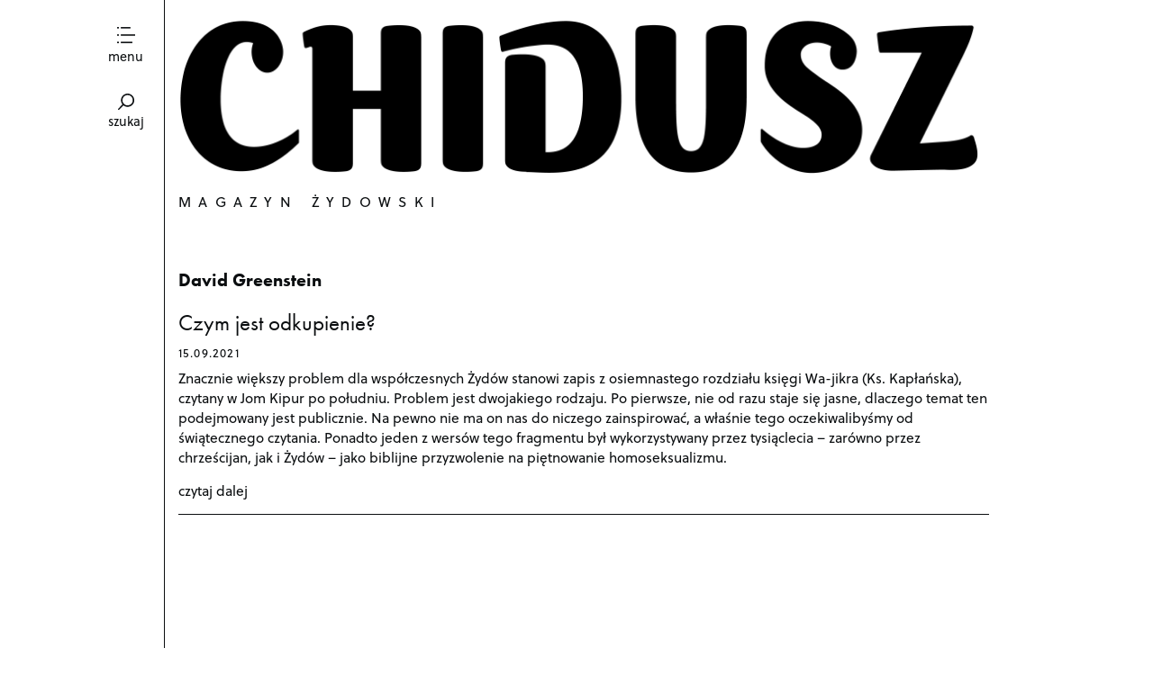

--- FILE ---
content_type: text/html; charset=UTF-8
request_url: https://chidusz.com/author/davidgreenstein/
body_size: 7567
content:
<!DOCTYPE html>
<!--[if lte IE 9]>    <html class="no-js IE9 IE" lang="pl-PL"> <![endif]-->
<!--[if gt IE 9]><!--> <html class="no-js" lang="pl-PL"> <!--<![endif]-->

<head>
	<meta charset="UTF-8">
	<meta name="viewport" content="width=device-width, initial-scale=1">
	<link rel="profile" href="http://gmpg.org/xfn/11">
	<meta http-equiv="X-UA-Compatible" content="IE=edge" />

	<title>David Greenstein | Chidusz</title>

	<meta name='robots' content='max-image-preview:large' />
	<script type="text/javascript">
		/* <![CDATA[ */
		document.documentElement.className = document.documentElement.className.replace(new RegExp('(^|\\s)no-js(\\s|$)'), '$1js$2');
		/* ]]> */
	</script>
		<style type="text/css">
		.js .site-title {
			visibility: hidden;
		}
	</style>
	<link rel="dns-prefetch" href="//use.typekit.net">
	<link rel='dns-prefetch' href='//s.w.org' />
<link rel="alternate" type="application/rss+xml" title="Chidusz &raquo; Kanał z wpisami" href="https://chidusz.com/feed/" />
<link rel="alternate" type="application/rss+xml" title="Chidusz &raquo; Kanał z komentarzami" href="https://chidusz.com/comments/feed/" />
<script type='text/javascript' src='https://chidusz.com/wp-content/plugins/jquery-manager/assets/js/jquery-3.5.1.min.js' id='jquery-core-js'></script>
<script type='text/javascript' id='glyphs-font-loader-js-extra'>
/* <![CDATA[ */
var OxfordFontKit = "vbm1qsb";
/* ]]> */
</script>
<script type='text/javascript' src='https://chidusz.com/wp-content/themes/oxford/js/glyphs-font-loader.min.js?ver=1.0.9' id='glyphs-font-loader-js'></script>
<link rel="alternate" type="application/rss+xml" title="Chidusz &raquo; Kanał z wpisami, których autorem jest David Greenstein" href="https://chidusz.com/author/davidgreenstein/feed/" />
		<!-- This site uses the Google Analytics by ExactMetrics plugin v7.9.1 - Using Analytics tracking - https://www.exactmetrics.com/ -->
		<!-- Note: ExactMetrics is not currently configured on this site. The site owner needs to authenticate with Google Analytics in the ExactMetrics settings panel. -->
					<!-- No UA code set -->
				<!-- / Google Analytics by ExactMetrics -->
		<script type="text/javascript">
window._wpemojiSettings = {"baseUrl":"https:\/\/s.w.org\/images\/core\/emoji\/14.0.0\/72x72\/","ext":".png","svgUrl":"https:\/\/s.w.org\/images\/core\/emoji\/14.0.0\/svg\/","svgExt":".svg","source":{"concatemoji":"https:\/\/chidusz.com\/wp-includes\/js\/wp-emoji-release.min.js?ver=6.0.3"}};
/*! This file is auto-generated */
!function(e,a,t){var n,r,o,i=a.createElement("canvas"),p=i.getContext&&i.getContext("2d");function s(e,t){var a=String.fromCharCode,e=(p.clearRect(0,0,i.width,i.height),p.fillText(a.apply(this,e),0,0),i.toDataURL());return p.clearRect(0,0,i.width,i.height),p.fillText(a.apply(this,t),0,0),e===i.toDataURL()}function c(e){var t=a.createElement("script");t.src=e,t.defer=t.type="text/javascript",a.getElementsByTagName("head")[0].appendChild(t)}for(o=Array("flag","emoji"),t.supports={everything:!0,everythingExceptFlag:!0},r=0;r<o.length;r++)t.supports[o[r]]=function(e){if(!p||!p.fillText)return!1;switch(p.textBaseline="top",p.font="600 32px Arial",e){case"flag":return s([127987,65039,8205,9895,65039],[127987,65039,8203,9895,65039])?!1:!s([55356,56826,55356,56819],[55356,56826,8203,55356,56819])&&!s([55356,57332,56128,56423,56128,56418,56128,56421,56128,56430,56128,56423,56128,56447],[55356,57332,8203,56128,56423,8203,56128,56418,8203,56128,56421,8203,56128,56430,8203,56128,56423,8203,56128,56447]);case"emoji":return!s([129777,127995,8205,129778,127999],[129777,127995,8203,129778,127999])}return!1}(o[r]),t.supports.everything=t.supports.everything&&t.supports[o[r]],"flag"!==o[r]&&(t.supports.everythingExceptFlag=t.supports.everythingExceptFlag&&t.supports[o[r]]);t.supports.everythingExceptFlag=t.supports.everythingExceptFlag&&!t.supports.flag,t.DOMReady=!1,t.readyCallback=function(){t.DOMReady=!0},t.supports.everything||(n=function(){t.readyCallback()},a.addEventListener?(a.addEventListener("DOMContentLoaded",n,!1),e.addEventListener("load",n,!1)):(e.attachEvent("onload",n),a.attachEvent("onreadystatechange",function(){"complete"===a.readyState&&t.readyCallback()})),(e=t.source||{}).concatemoji?c(e.concatemoji):e.wpemoji&&e.twemoji&&(c(e.twemoji),c(e.wpemoji)))}(window,document,window._wpemojiSettings);
</script>
<style type="text/css">
img.wp-smiley,
img.emoji {
	display: inline !important;
	border: none !important;
	box-shadow: none !important;
	height: 1em !important;
	width: 1em !important;
	margin: 0 0.07em !important;
	vertical-align: -0.1em !important;
	background: none !important;
	padding: 0 !important;
}
</style>
	<link rel='stylesheet' id='simple_tooltips_style-css'  href='https://chidusz.com/wp-content/plugins/simple-tooltips/zebra_tooltips.css?ver=6.0.3' type='text/css' media='all' />
<link rel='stylesheet' id='wp-block-library-css'  href='https://chidusz.com/wp-includes/css/dist/block-library/style.min.css?ver=6.0.3' type='text/css' media='all' />
<style id='wp-block-library-inline-css' type='text/css'>
.has-text-align-justify{text-align:justify;}
</style>
<link rel='stylesheet' id='mediaelement-css'  href='https://chidusz.com/wp-includes/js/mediaelement/mediaelementplayer-legacy.min.css?ver=4.2.16' type='text/css' media='all' />
<link rel='stylesheet' id='wp-mediaelement-css'  href='https://chidusz.com/wp-includes/js/mediaelement/wp-mediaelement.min.css?ver=6.0.3' type='text/css' media='all' />
<style id='global-styles-inline-css' type='text/css'>
body{--wp--preset--color--black: #000000;--wp--preset--color--cyan-bluish-gray: #abb8c3;--wp--preset--color--white: #ffffff;--wp--preset--color--pale-pink: #f78da7;--wp--preset--color--vivid-red: #cf2e2e;--wp--preset--color--luminous-vivid-orange: #ff6900;--wp--preset--color--luminous-vivid-amber: #fcb900;--wp--preset--color--light-green-cyan: #7bdcb5;--wp--preset--color--vivid-green-cyan: #00d084;--wp--preset--color--pale-cyan-blue: #8ed1fc;--wp--preset--color--vivid-cyan-blue: #0693e3;--wp--preset--color--vivid-purple: #9b51e0;--wp--preset--gradient--vivid-cyan-blue-to-vivid-purple: linear-gradient(135deg,rgba(6,147,227,1) 0%,rgb(155,81,224) 100%);--wp--preset--gradient--light-green-cyan-to-vivid-green-cyan: linear-gradient(135deg,rgb(122,220,180) 0%,rgb(0,208,130) 100%);--wp--preset--gradient--luminous-vivid-amber-to-luminous-vivid-orange: linear-gradient(135deg,rgba(252,185,0,1) 0%,rgba(255,105,0,1) 100%);--wp--preset--gradient--luminous-vivid-orange-to-vivid-red: linear-gradient(135deg,rgba(255,105,0,1) 0%,rgb(207,46,46) 100%);--wp--preset--gradient--very-light-gray-to-cyan-bluish-gray: linear-gradient(135deg,rgb(238,238,238) 0%,rgb(169,184,195) 100%);--wp--preset--gradient--cool-to-warm-spectrum: linear-gradient(135deg,rgb(74,234,220) 0%,rgb(151,120,209) 20%,rgb(207,42,186) 40%,rgb(238,44,130) 60%,rgb(251,105,98) 80%,rgb(254,248,76) 100%);--wp--preset--gradient--blush-light-purple: linear-gradient(135deg,rgb(255,206,236) 0%,rgb(152,150,240) 100%);--wp--preset--gradient--blush-bordeaux: linear-gradient(135deg,rgb(254,205,165) 0%,rgb(254,45,45) 50%,rgb(107,0,62) 100%);--wp--preset--gradient--luminous-dusk: linear-gradient(135deg,rgb(255,203,112) 0%,rgb(199,81,192) 50%,rgb(65,88,208) 100%);--wp--preset--gradient--pale-ocean: linear-gradient(135deg,rgb(255,245,203) 0%,rgb(182,227,212) 50%,rgb(51,167,181) 100%);--wp--preset--gradient--electric-grass: linear-gradient(135deg,rgb(202,248,128) 0%,rgb(113,206,126) 100%);--wp--preset--gradient--midnight: linear-gradient(135deg,rgb(2,3,129) 0%,rgb(40,116,252) 100%);--wp--preset--duotone--dark-grayscale: url('#wp-duotone-dark-grayscale');--wp--preset--duotone--grayscale: url('#wp-duotone-grayscale');--wp--preset--duotone--purple-yellow: url('#wp-duotone-purple-yellow');--wp--preset--duotone--blue-red: url('#wp-duotone-blue-red');--wp--preset--duotone--midnight: url('#wp-duotone-midnight');--wp--preset--duotone--magenta-yellow: url('#wp-duotone-magenta-yellow');--wp--preset--duotone--purple-green: url('#wp-duotone-purple-green');--wp--preset--duotone--blue-orange: url('#wp-duotone-blue-orange');--wp--preset--font-size--small: 13px;--wp--preset--font-size--medium: 20px;--wp--preset--font-size--large: 36px;--wp--preset--font-size--x-large: 42px;}.has-black-color{color: var(--wp--preset--color--black) !important;}.has-cyan-bluish-gray-color{color: var(--wp--preset--color--cyan-bluish-gray) !important;}.has-white-color{color: var(--wp--preset--color--white) !important;}.has-pale-pink-color{color: var(--wp--preset--color--pale-pink) !important;}.has-vivid-red-color{color: var(--wp--preset--color--vivid-red) !important;}.has-luminous-vivid-orange-color{color: var(--wp--preset--color--luminous-vivid-orange) !important;}.has-luminous-vivid-amber-color{color: var(--wp--preset--color--luminous-vivid-amber) !important;}.has-light-green-cyan-color{color: var(--wp--preset--color--light-green-cyan) !important;}.has-vivid-green-cyan-color{color: var(--wp--preset--color--vivid-green-cyan) !important;}.has-pale-cyan-blue-color{color: var(--wp--preset--color--pale-cyan-blue) !important;}.has-vivid-cyan-blue-color{color: var(--wp--preset--color--vivid-cyan-blue) !important;}.has-vivid-purple-color{color: var(--wp--preset--color--vivid-purple) !important;}.has-black-background-color{background-color: var(--wp--preset--color--black) !important;}.has-cyan-bluish-gray-background-color{background-color: var(--wp--preset--color--cyan-bluish-gray) !important;}.has-white-background-color{background-color: var(--wp--preset--color--white) !important;}.has-pale-pink-background-color{background-color: var(--wp--preset--color--pale-pink) !important;}.has-vivid-red-background-color{background-color: var(--wp--preset--color--vivid-red) !important;}.has-luminous-vivid-orange-background-color{background-color: var(--wp--preset--color--luminous-vivid-orange) !important;}.has-luminous-vivid-amber-background-color{background-color: var(--wp--preset--color--luminous-vivid-amber) !important;}.has-light-green-cyan-background-color{background-color: var(--wp--preset--color--light-green-cyan) !important;}.has-vivid-green-cyan-background-color{background-color: var(--wp--preset--color--vivid-green-cyan) !important;}.has-pale-cyan-blue-background-color{background-color: var(--wp--preset--color--pale-cyan-blue) !important;}.has-vivid-cyan-blue-background-color{background-color: var(--wp--preset--color--vivid-cyan-blue) !important;}.has-vivid-purple-background-color{background-color: var(--wp--preset--color--vivid-purple) !important;}.has-black-border-color{border-color: var(--wp--preset--color--black) !important;}.has-cyan-bluish-gray-border-color{border-color: var(--wp--preset--color--cyan-bluish-gray) !important;}.has-white-border-color{border-color: var(--wp--preset--color--white) !important;}.has-pale-pink-border-color{border-color: var(--wp--preset--color--pale-pink) !important;}.has-vivid-red-border-color{border-color: var(--wp--preset--color--vivid-red) !important;}.has-luminous-vivid-orange-border-color{border-color: var(--wp--preset--color--luminous-vivid-orange) !important;}.has-luminous-vivid-amber-border-color{border-color: var(--wp--preset--color--luminous-vivid-amber) !important;}.has-light-green-cyan-border-color{border-color: var(--wp--preset--color--light-green-cyan) !important;}.has-vivid-green-cyan-border-color{border-color: var(--wp--preset--color--vivid-green-cyan) !important;}.has-pale-cyan-blue-border-color{border-color: var(--wp--preset--color--pale-cyan-blue) !important;}.has-vivid-cyan-blue-border-color{border-color: var(--wp--preset--color--vivid-cyan-blue) !important;}.has-vivid-purple-border-color{border-color: var(--wp--preset--color--vivid-purple) !important;}.has-vivid-cyan-blue-to-vivid-purple-gradient-background{background: var(--wp--preset--gradient--vivid-cyan-blue-to-vivid-purple) !important;}.has-light-green-cyan-to-vivid-green-cyan-gradient-background{background: var(--wp--preset--gradient--light-green-cyan-to-vivid-green-cyan) !important;}.has-luminous-vivid-amber-to-luminous-vivid-orange-gradient-background{background: var(--wp--preset--gradient--luminous-vivid-amber-to-luminous-vivid-orange) !important;}.has-luminous-vivid-orange-to-vivid-red-gradient-background{background: var(--wp--preset--gradient--luminous-vivid-orange-to-vivid-red) !important;}.has-very-light-gray-to-cyan-bluish-gray-gradient-background{background: var(--wp--preset--gradient--very-light-gray-to-cyan-bluish-gray) !important;}.has-cool-to-warm-spectrum-gradient-background{background: var(--wp--preset--gradient--cool-to-warm-spectrum) !important;}.has-blush-light-purple-gradient-background{background: var(--wp--preset--gradient--blush-light-purple) !important;}.has-blush-bordeaux-gradient-background{background: var(--wp--preset--gradient--blush-bordeaux) !important;}.has-luminous-dusk-gradient-background{background: var(--wp--preset--gradient--luminous-dusk) !important;}.has-pale-ocean-gradient-background{background: var(--wp--preset--gradient--pale-ocean) !important;}.has-electric-grass-gradient-background{background: var(--wp--preset--gradient--electric-grass) !important;}.has-midnight-gradient-background{background: var(--wp--preset--gradient--midnight) !important;}.has-small-font-size{font-size: var(--wp--preset--font-size--small) !important;}.has-medium-font-size{font-size: var(--wp--preset--font-size--medium) !important;}.has-large-font-size{font-size: var(--wp--preset--font-size--large) !important;}.has-x-large-font-size{font-size: var(--wp--preset--font-size--x-large) !important;}
</style>
<link rel='stylesheet' id='wp-glossary-css-css'  href='https://chidusz.com/wp-content/plugins/wp-glossary/css/wp-glossary.css?ver=6.0.3' type='text/css' media='all' />
<link rel='stylesheet' id='wp-glossary-qtip-css-css'  href='https://chidusz.com/wp-content/plugins/wp-glossary/ext/jquery.qtip.css?ver=6.0.3' type='text/css' media='all' />
<link rel='stylesheet' id='mc4wp-form-basic-css'  href='https://chidusz.com/wp-content/plugins/mailchimp-for-wp/assets/css/form-basic.css?ver=4.8.10' type='text/css' media='all' />
<link rel='stylesheet' id='oxford-style-css'  href='https://chidusz.com/wp-content/themes/oxford/style.css?ver=1.0.9' type='text/css' media='all' />
<link rel='stylesheet' id='oxford-print-style-css'  href='https://chidusz.com/wp-content/themes/oxford/css/print.css?ver=1.0.9' type='text/css' media='print' />
<link rel='stylesheet' id='photonic-slider-css'  href='https://chidusz.com/wp-content/plugins/photonic/include/ext/splide/splide.min.css?ver=20221026-181048' type='text/css' media='all' />
<link rel='stylesheet' id='photonic-lightbox-css'  href='https://chidusz.com/wp-content/plugins/photonic/include/ext/baguettebox/baguettebox.min.css?ver=20221026-180948' type='text/css' media='all' />
<link rel='stylesheet' id='photonic-css'  href='https://chidusz.com/wp-content/plugins/photonic/include/css/front-end/core/photonic.min.css?ver=20221026-180816' type='text/css' media='all' />
<style id='photonic-inline-css' type='text/css'>
/* Dynamically generated CSS */
.photonic-panel { background:  rgb(17,17,17)  !important;

	border-top: none;
	border-right: none;
	border-bottom: none;
	border-left: none;
 }
.photonic-flickr-stream .photonic-pad-photosets { margin: 10px; }
.photonic-flickr-stream .photonic-pad-galleries { margin: 10px; }
.photonic-flickr-stream .photonic-pad-photos { padding: 5px 10px; }
.photonic-google-stream .photonic-pad-photos { padding: 5px 10px; }
.photonic-zenfolio-stream .photonic-pad-photos { padding: 5px 10px; }
.photonic-zenfolio-stream .photonic-pad-photosets { margin: 5px 10px; }
.photonic-smug-stream .photonic-pad-albums { margin: 10px; }
.photonic-smug-stream .photonic-pad-photos { padding: 5px 10px; }
.photonic-random-layout .photonic-thumb { padding: 2px}
.photonic-masonry-layout .photonic-thumb { padding: 2px}
.photonic-mosaic-layout .photonic-thumb { padding: 2px}

</style>
<link rel='stylesheet' id='cyclone-template-style-dark-0-css'  href='https://chidusz.com/wp-content/plugins/cyclone-slider-2/templates/dark/style.css?ver=3.2.0' type='text/css' media='all' />
<link rel='stylesheet' id='cyclone-template-style-default-0-css'  href='https://chidusz.com/wp-content/plugins/cyclone-slider-2/templates/default/style.css?ver=3.2.0' type='text/css' media='all' />
<link rel='stylesheet' id='cyclone-template-style-standard-0-css'  href='https://chidusz.com/wp-content/plugins/cyclone-slider-2/templates/standard/style.css?ver=3.2.0' type='text/css' media='all' />
<link rel='stylesheet' id='cyclone-template-style-thumbnails-0-css'  href='https://chidusz.com/wp-content/plugins/cyclone-slider-2/templates/thumbnails/style.css?ver=3.2.0' type='text/css' media='all' />
<link rel='stylesheet' id='abcffs-css-slides-css'  href='https://chidusz.com/wp-content/plugins/fullscreen-slides/templates/abcf-slides-02-min.css?ver=1.0.5' type='text/css' media='all' />
<link rel='stylesheet' id='jetpack_css-css'  href='https://chidusz.com/wp-content/plugins/jetpack/css/jetpack.css?ver=11.4' type='text/css' media='all' />
<script type='text/javascript' src='https://chidusz.com/wp-content/plugins/jquery-manager/assets/js/jquery-migrate-3.3.0.min.js' id='jquery-migrate-js'></script>
<script type='text/javascript' src='https://chidusz.com/wp-content/themes/oxford/js/lib/spin/spin.min.js?ver=1.3' id='spin-js'></script>
<script type='text/javascript' src='https://chidusz.com/wp-content/themes/oxford/js/lib/spin/jquery.spin.min.js?ver=1.3' id='jquery.spin-js'></script>
<link rel="https://api.w.org/" href="https://chidusz.com/wp-json/" /><link rel="alternate" type="application/json" href="https://chidusz.com/wp-json/wp/v2/users/69" /><link rel="EditURI" type="application/rsd+xml" title="RSD" href="https://chidusz.com/xmlrpc.php?rsd" />
<link rel="wlwmanifest" type="application/wlwmanifest+xml" href="https://chidusz.com/wp-includes/wlwmanifest.xml" /> 
<meta name="generator" content="WordPress 6.0.3" />
<style>img#wpstats{display:none}</style>
				<!-- Oxford custom logo styles -->
			<style type="text/css" media="all">
									.custom-logo {
					background-image: url("https://chidusz.com/wp-content/uploads/2014/10/CHIDUSZ-logo-X4-1.png");
					width: 900px;
				}
				.custom-logo a {
					padding-bottom: 19%;
				}
			</style>
				<style type="text/css" id="wp-custom-css">
			.site-description {
	margin-bottom: 20px;
}		</style>
		
</head>

<body class="archive author author-davidgreenstein author-69 wp-custom-logo">
<div id="content-wrapper">
<div id="content" class="site-content">
<div id="page" class="hfeed site">
	<header id="masthead" class="site-header" role="banner">
		<a id="site-navigation-toggle" class="nav-symbol" title="Toggle menu">
			<span>menu</span>
		</a>
		<a id="search-site" class="nav-symbol" title="Toggle search">
			<span>szukaj</span>
		</a>

		<div id="search-site-form">
			
<form role="search" method="get" class="search-form" action="https://chidusz.com/">
	<label>
		<input class="search-field" placeholder="szukaj&hellip;" value="" name="s">
	</label>
</form>		</div>

		<nav id="site-navigation" class="main-navigation" role="navigation">
			<a class="skip-link screen-reader-text" href="#content">Skip to content</a>

			<div class="menu-menu-gorne-container"><ul id="menu-menu-gorne" class="menu"><li id="menu-item-9767" class="menu-item menu-item-type-taxonomy menu-item-object-category menu-item-9767"><a href="https://chidusz.com/category/in-english/">english</a></li>
<li id="menu-item-8042" class="menu-item menu-item-type-taxonomy menu-item-object-category menu-item-8042"><a href="https://chidusz.com/category/%d1%80%d1%83%d1%81%d1%81%d0%ba%d0%b8%d0%b9/">русский</a></li>
<li id="menu-item-10263" class="menu-item menu-item-type-post_type menu-item-object-page menu-item-10263"><a href="https://chidusz.com/prenumerata/">zakup wydań archiwalnych</a></li>
<li id="menu-item-9771" class="menu-item menu-item-type-taxonomy menu-item-object-category menu-item-9771"><a href="https://chidusz.com/category/chidusz/">magazyn</a></li>
<li id="menu-item-8633" class="menu-item menu-item-type-post_type menu-item-object-page menu-item-8633"><a href="https://chidusz.com/fundacja-zydowska/">fundacja</a></li>
<li id="menu-item-4819" class="menu-item menu-item-type-post_type menu-item-object-post menu-item-4819"><a href="https://chidusz.com/biblioteki/">bezpłatnie dla instytucji</a></li>
<li id="menu-item-7357" class="menu-item menu-item-type-post_type menu-item-object-post menu-item-7357"><a href="https://chidusz.com/polityka-prywatnosci/">RODO</a></li>
</ul></div>		</nav>

		<div class="site-branding">
						<h1 id="site-title" class="site-title custom-logo">
				<a href="https://chidusz.com/" rel="home">Chidusz</a>			</h1>
					</div>

							<h2 class="site-description">magazyn żydowski</h2>
				
		<div id="fb-root"></div>
<script>(function(d, s, id) {
  var js, fjs = d.getElementsByTagName(s)[0];
  if (d.getElementById(id)) return;
  js = d.createElement(s); js.id = id;
  js.src = "//connect.facebook.net/en_US/sdk.js#xfbml=1&version=v2.0";
  fjs.parentNode.insertBefore(js, fjs);
}(document, 'script', 'facebook-jssdk'));</script>

	</header>
<main id="main" class="site-main content-area" role="main">

	
		<header class="archive-header">
			<h1 class="archive-title"><strong class="vcard">David Greenstein</strong></h1>
						
		</header>


			
		
		<div id="posts-few">
					
<article id="post-10666" class="full-width has-featured-image post-10666 post type-post status-publish format-standard has-post-thumbnail hentry category-judaizm">
	<header class="entry-header">
		
	
	
	
		
<h1 class="entry-title">
			<a href="https://chidusz.com/jom-kipur-lgbtq-biblia-judaizm/" rel="bookmark">
			Czym jest odkupienie?			</a>
	</h1>		
		
<time class="entry-date" datetime="2021-09-15T15:48:30+02:00">
	15.09.2021</time>			</header>

	<div class="entry-content">
		<p>Znacznie większy problem dla współczesnych Żydów stanowi zapis z osiemnastego rozdziału księgi Wa-jikra (Ks. Kapłańska), czytany w Jom Kipur po południu. Problem jest dwojakiego rodzaju. Po pierwsze, nie od razu staje się jasne, dlaczego temat ten podejmowany jest publicznie. Na pewno nie ma on nas do niczego zainspirować, a właśnie tego oczekiwalibyśmy od świątecznego czytania. Ponadto jeden z wersów tego fragmentu był wykorzystywany przez tysiąclecia – zarówno przez chrześcijan, jak i Żydów – jako biblijne przyzwolenie na piętnowanie homoseksualizmu.</p>
		<div class="featured-read-more">
			<a href="https://chidusz.com/jom-kipur-lgbtq-biblia-judaizm/" class="more-link">czytaj dalej</a>
		</div>
	</div>
</article>		
				
		</div>

		
		
	
</main>

	<div class="clear"></div>

	<section class="footer-widgets has-widgets">
				<div id="mobile-extra-widget" class="widget-area">
			
<aside class="widget post full-width">
	
	</aside>
		</div>
				<div id="footer-widgets-1" class="widget-area" role="complementary">
	<aside id="text-4" class="widget widget_text">			<div class="textwidget"><a href="https://chidusz.com/category/chidusz/"><IMG SRC="https://chidusz.com/wp-content/uploads/2023/11/chidusz-bogdan-wojdowski-judaizm-jako-los-chleb-rzucony-umarlym.png" width="240"></a></br></br>
<p style="font-size:9.3pt; margin-top: 2px;" align=justify><br/>© 2024 by Chidusz. Wszystkie prawa zastrzeżone.</p></div>
		</aside></div><div id="footer-widgets-2" class="widget-area" role="complementary">
	<aside id="text-6" class="widget widget_text"><h4 class="widget-title">Zawieszenie działalności wydawniczej</h4>			<div class="textwidget"></br></br>
Departament Wyznań Religijnych oraz Mniejszości Narodowych i Etnicznych (MSWiA) po kilku latach pomniejszania dotacji dla „Chiduszu", ostatecznie odmówił finansowania naszego czasopisma. Z kolei Ministerstwo Kultury i Dziedzictwa Narodowego nigdy nie przyznało nam dotacji w programie Czasopisma. Decyzje urzędników doprowadziły do zawieszenia działalności „Chiduszu". </div>
		</aside><aside id="nav_menu-2" class="widget widget_nav_menu"><h4 class="widget-title">&nbsp;</h4></aside><aside id="text-5" class="widget widget_text">			<div class="textwidget">
</div>
		</aside></div><div id="footer-widgets-3" class="widget-area" role="complementary">
	<aside id="text-3" class="widget widget_text"><h4 class="widget-title">Kup „Chidusz&#8221;</h4>			<div class="textwidget"><p>Na chwilę obecną „Chidusz&#8221; dostępny jest <a href="https://chidusz.com/prenumerata"><b><u>jedynie bezpośrednio w naszej fundacji</u></b></a> oraz na <a href="https://www.publio.pl/fundacja-zydowska-chidusz,w6246,chidusz,eq176000.html"><b>publio.pl</b></a></p>
</div>
		</aside><aside id="text-7" class="widget widget_text">			<div class="textwidget"></div>
		</aside></div>	</section>

	<div class="clear"></div>

	<footer id="colophon" class="site-footer" role="contentinfo">
				


				
	</footer>
</div>

</div>
</div>
	<!--[if IE 9]>
	<script type="text/javascript" src="https://chidusz.com/wp-content/themes/oxford/js/lib/ie9-polyfills/ie9-polyfills.min.js"></script>
	<![endif]-->
<script type='text/javascript' src='https://chidusz.com/wp-content/plugins/simple-tooltips/zebra_tooltips.js?ver=6.0.3' id='simple_tooltips_base-js'></script>
<script type='text/javascript' src='https://chidusz.com/wp-includes/js/underscore.min.js?ver=1.13.3' id='underscore-js'></script>
<script type='text/javascript' src='https://chidusz.com/wp-content/themes/oxford/js/lib/bigtext/bigtext.min.js?ver=1.0.9' id='oxford-bigtext-js'></script>
<script type='text/javascript' id='oxford-fitvids-js-extra'>
/* <![CDATA[ */
var OxfordFitvidsCustomSelectors = {"customSelector":"iframe[src*='www.viddler.com'],iframe[src*='money.cnn.com'],iframe[src*='www.educreations.com'],iframe[src*='\/\/blip.tv'],iframe[src*='\/\/embed.ted.com'],iframe[src*='\/\/www.hulu.com']"};
/* ]]> */
</script>
<script type='text/javascript' src='https://chidusz.com/wp-content/themes/oxford/js/lib/fitvids/jquery.fitvids.min.js?ver=1.1' id='oxford-fitvids-js'></script>
<script type='text/javascript' src='https://chidusz.com/wp-includes/js/imagesloaded.min.js?ver=4.1.4' id='imagesloaded-js'></script>
<script type='text/javascript' src='https://chidusz.com/wp-includes/js/masonry.min.js?ver=4.2.2' id='masonry-js'></script>
<script type='text/javascript' src='https://chidusz.com/wp-content/themes/oxford/js/lib/imagesloaded/imagesloaded.min.js?ver=3.1.4' id='oxford-images-loaded-js'></script>
<script type='text/javascript' src='https://chidusz.com/wp-includes/js/jquery/ui/effect.min.js?ver=1.13.1' id='jquery-effects-core-js'></script>
<script type='text/javascript' src='https://chidusz.com/wp-includes/js/jquery/ui/effect-blind.min.js?ver=1.13.1' id='jquery-effects-blind-js'></script>
<script type='text/javascript' src='https://chidusz.com/wp-content/themes/oxford/js/theme.min.js?ver=1.0.9' id='oxford-theme-js'></script>
<script type='text/javascript' src='https://chidusz.com/wp-content/plugins/cyclone-slider-2/libs/cycle2/jquery.cycle2.min.js?ver=3.2.0' id='jquery-cycle2-js'></script>
<script type='text/javascript' src='https://chidusz.com/wp-content/plugins/cyclone-slider-2/libs/cycle2/jquery.cycle2.carousel.min.js?ver=3.2.0' id='jquery-cycle2-carousel-js'></script>
<script type='text/javascript' src='https://chidusz.com/wp-content/plugins/cyclone-slider-2/libs/cycle2/jquery.cycle2.swipe.min.js?ver=3.2.0' id='jquery-cycle2-swipe-js'></script>
<script type='text/javascript' src='https://chidusz.com/wp-content/plugins/cyclone-slider-2/libs/cycle2/jquery.cycle2.tile.min.js?ver=3.2.0' id='jquery-cycle2-tile-js'></script>
<script type='text/javascript' src='https://chidusz.com/wp-content/plugins/cyclone-slider-2/libs/cycle2/jquery.cycle2.video.min.js?ver=3.2.0' id='jquery-cycle2-video-js'></script>
<script type='text/javascript' src='https://chidusz.com/wp-content/plugins/cyclone-slider-2/templates/dark/script.js?ver=3.2.0' id='cyclone-template-script-dark-0-js'></script>
<script type='text/javascript' src='https://chidusz.com/wp-content/plugins/cyclone-slider-2/templates/thumbnails/script.js?ver=3.2.0' id='cyclone-template-script-thumbnails-0-js'></script>
<script type='text/javascript' src='https://chidusz.com/wp-content/plugins/cyclone-slider-2/libs/vimeo-player-js/player.js?ver=3.2.0' id='vimeo-player-js-js'></script>
<script type='text/javascript' src='https://chidusz.com/wp-content/plugins/cyclone-slider-2/js/client.js?ver=3.2.0' id='cyclone-client-js'></script>
                			            
                <script type="text/javascript">
                    jQuery(function() {
                                                
                        jQuery(".tooltips img").closest(".tooltips").css("display", "inline-block");
                    
                        new jQuery.Zebra_Tooltips(jQuery('.tooltips').not('.custom_m_bubble'), {
                            'background_color':     '#000000',
                            'color':				'#ffffff',
                            'max_width':  250,
                            'opacity':    0.95, 
                            'position':    'center'
                        });
                        
                                            
                    });
                </script>        
		<script src='https://stats.wp.com/e-202604.js' defer></script>
<script>
	_stq = window._stq || [];
	_stq.push([ 'view', {v:'ext',j:'1:11.4',blog:'211838275',post:'0',tz:'1',srv:'chidusz.com'} ]);
	_stq.push([ 'clickTrackerInit', '211838275', '0' ]);
</script>

</body>
</html>

--- FILE ---
content_type: application/javascript
request_url: https://chidusz.com/wp-content/themes/oxford/js/theme.min.js?ver=1.0.9
body_size: 1562
content:
!function(a,b){"use strict";var c=a.document,d=function(){function d(){e(),f(),g()}function e(){o.$window=b(a),o.$document=b(c),o.isHomepage=b("body").hasClass("page-template-homepage-php"),o.isSearchResults=b("body").hasClass("search-results"),o.$searchbutton=b("#search-site"),o.$searchform=b("#search-site-form"),o.$sitetitle=b("#site-title:not(.custom-logo):not(.small-title)"),o.$sitenav=b("#site-navigation"),o.$sitenavbutton=b("#site-navigation-toggle"),o.$sitenavmenu=o.$sitenav.find("ul:first-of-type"),o.$searchtoggle=b(".search-toggle")}function f(){return o.$sitetitle.length<1||!b.fn.bigtext?void b("#site-title").css("visibility","visible"):(o.$sitetitle.on("bigtext:complete",function(){var a=parseInt(b(this).find("a").css("fontSize"),10);a>=125&&b(this).addClass("large-font"),b("html").hasClass("IE")&&b(this).find("a").outerWidth(),b(this).css("height",.78*a+"px").addClass("complete")}),o.$document.on("oxford:fonts-loaded",function(){o.$document.off("oxford:fonts-loaded"),o.$sitetitle.bigtext({minfontsize:12,maxfontsize:300})}),void o.$document.trigger("oxford:title-init"))}function g(){o.$document.on("ready",h),o.$document.on("ready",i),o.$document.on("ready",j),o.$document.on("ready",k),o.$document.on("post-load",k),o.$document.on("ready",l),o.$document.on("post-load",l),o.$document.on("ready",m),o.$document.on("ready",n),o.$document.on("post-load",n)}function h(){o.$searchbutton.length<1||o.$searchform.length<1||(o.$searchform.find("input").on("mouseup",function(a){a.preventDefault()}).on("focus",function(){this.setSelectionRange(0,9999)}),o.$searchbutton.on("click",function(a){a.preventDefault(),o.$searchform.hasClass("active")?o.$searchform.removeClass("active").hide("blind",{direction:"up",easing:"easeInQuad"},250):o.$searchform.addClass("active").show("blind",{direction:"up",easing:"easeOutQuint"},300,function(){b(this).find("input").focus()})}),o.isSearchResults&&o.$document.on("post-load",function(){infiniteScroll.scroller.updateURL(b(".appended").data("page-num")+1),b(".appended .post, .appended .page").unwrap()}))}function i(){if(o.$sitenav&&"undefined"!=typeof o.$sitenavbutton){if("undefined"==typeof o.$sitenavmenu)return void o.$sitenavbutton.hide();o.$sitenavmenu.hasClass("nav-menu")||o.$sitenavmenu.addClass("nav-menu"),o.$sitenavbutton.on("click",function(){var a=10*o.$sitenavmenu.find("li").length;o.$sitenav.hasClass("toggled")?o.$sitenav.removeClass("toggled").hide("blind",{direction:"up",easing:"easeInQuad"},200+a):o.$sitenav.addClass("toggled").show("blind",{direction:"up",easing:"easeOutCubic"},350+a)})}}function j(){var b,d,e=navigator.userAgent.toLowerCase().indexOf("webkit")>-1,f=navigator.userAgent.toLowerCase().indexOf("opera")>-1,g=navigator.userAgent.toLowerCase().indexOf("msie")>-1;(e||f||g)&&"undefined"!=typeof c.getElementById&&(b=a.addEventListener?"addEventListener":"attachEvent",a[b]("hashchange",function(){d=c.getElementById(location.hash.substring(1)),d&&(/^(?:a|select|input|button|textarea)$/i.test(d.tagName)||(d.tabIndex=-1),d.focus())},!1))}function k(){o.$contentimg=b(".entry-content p > img"),o.$contentimg.unwrap()}function l(){if(b.fn.fitVids){var a;"object"==typeof OxfordFitvidsCustomSelectors&&(a=OxfordFitvidsCustomSelectors.customSelector),b(".content-area").fitVids({customSelector:a}),b(".fluid-width-video-wrapper:nth-child(2)",".video-container").css({paddingTop:0})}}function m(){if(b.fn.masonry){var a,c,d=b("#posts-many"),e=b("#gutter-sizer");d.imagesLoaded(function(){a=d.masonry({gutterWidth:e.outerWidth(),gutter:e.outerWidth(),itemSelector:".masonry-post"})}),o.$document.on("post-load",function(){var c=b(".appended .masonry-post");a.masonry("appended",c),d.imagesLoaded(function(){a.masonry(),infiniteScroll.scroller.updateURL(b(".appended").data("page-num")+1),b(".appended .masonry-post").unwrap()})}),c=_.debounce(function(){a.masonry({gutterWidth:e.outerWidth(),gutter:e.outerWidth()})},300),o.$window.on("resize",c)}}function n(){o.$searchtoggle.length<1||(o.$searchtoggle=b(".search-toggle"),o.$searchtoggle.off("click").on("click",function(a){a.preventDefault(),b(this).hasClass("active")?b(this).removeClass("active").parents("article").find(".entry-content").hide():b(this).addClass("active").parents("article").find(".entry-content").show()}))}var o={};d()};a.Oxford=new d}(window,jQuery);